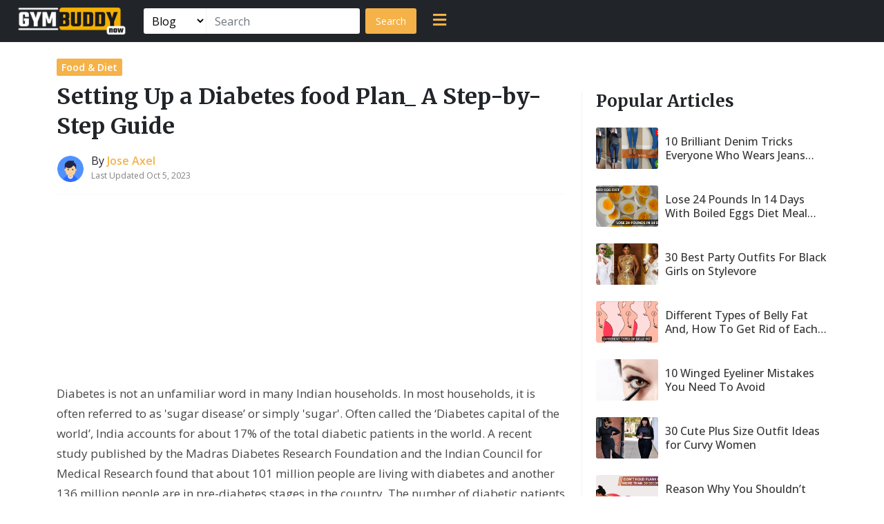

--- FILE ---
content_type: text/html; charset=UTF-8
request_url: https://www.gymbuddynow.com/setting-up-a-diabetes-food-plan-a-step-by-step-guide/
body_size: 6964
content:
<!doctype html>
<html>

<head>
    <title>Setting Up a Diabetes food Plan_ A Step-by-Step Guide</title>

<meta charset="UTF-8">
<meta name="viewport" content="width=device-width, initial-scale=1.0">
<meta http-equiv="X-UA-Compatible" content="ie=edge">
<link href="https://cdn.jsdelivr.net/npm/bootstrap@5.1.3/dist/css/bootstrap.min.css" rel="stylesheet">
<link rel="stylesheet" href="https://www.gymbuddynow.com/front/css/style.css?v=1768600078">
<link rel="preconnect" href="https://fonts.googleapis.com">
<link rel="preconnect" href="https://fonts.gstatic.com" crossorigin>
<link
    href="https://fonts.googleapis.com/css2?family=Merriweather:wght@400;700&family=Open+Sans:wght@400;500;600;700&display=swap"
    rel="stylesheet">
<link rel="stylesheet" href="https://cdnjs.cloudflare.com/ajax/libs/font-awesome/5.15.3/css/all.min.css">
<script data-ad-client="ca-pub-5785967720281345" async src="https://pagead2.googlesyndication.com/pagead/js/adsbygoogle.js"></script>

<meta property="og:title" content="Setting Up a Diabetes food Plan_ A Step-by-Step Guide" />
<meta property="og:description" content="Diabetes is not an unfamiliar word in many Indian households. In most households, it is often referred to as &#039;sugar disease’ or simply &#039;sugar&#039;. Often called the ‘Diabetes capital of the world’, India accounts for about 17% of the total diabetic pati..." />
<meta property="og:url" content="https://www.gymbuddynow.com/setting-up-a-diabetes-food-plan-a-step-by-step-guide/" />
<meta property="og:image" content="https://www.gymbuddynow.com/storage/uploads/1696486177.jpg" />
<link rel="canonical" href="https://www.gymbuddynow.com/setting-up-a-diabetes-food-plan-a-step-by-step-guide/" />
<meta name="description" content="Diabetes is not an unfamiliar word in many Indian households. In most households, it is often referred to as &#039;sugar disease’ or simply &#039;sugar&#039;. Often called the ‘Diabetes capital of the world’, India accounts for about 17% of the total diabetic pati..." />
<meta property="og:site_name" content="GymBuddyNow" />
<meta property="og:locale" content="en_US">
<meta property="og:type" content="article" />
<meta property="article:published_time" content="2023-10-05 06:09:37" />
<meta property="article:modified_time" content="2023-10-05 06:10:33" />
<meta property="og:updated_time" content="2023-10-05 06:10:33" />

</head>

<body>
    <header class="header">
    <div class="container-fluid ps-lg-4 pe-lg-4">
        <div class="row align-items-center">
            <div class="col logo_col order-lg-0 order-0">
                <a class="brand_logo" href="/">
                    <img src="/storage/uploads/gymbuddy-logo.png" alt="">
                </a>
            </div>
            <div class="col-lg-4 order-lg-1 order-2 search_bar">
                <form class="d-flex me-auto" action="https://www.gymbuddynow.com/post/search" method="GET">

			 <select name="search_type">
                        <option value="blog">Blog</option>
                        <option value="photos">Photos</option>
                    </select>
		
                    <input name="query" class="form-control me-2" type="search" placeholder="Search"
                        aria-label="Search">
                    <button class="site_btn" type="submit">Search</button>
                </form>
            </div>
            <div class="col d-flex btn_col align-items-center order-lg-2 order-1">
                                <span class="side_menu" onclick="openNav()"><i class="fas fa-bars"></i></span>
                            </div>
        </div>
    </div>
</header>



<div id="mySidenav" class="sidenav">
    <div class="side_close">
        <p onclick="closeNav()"><i class="fas fa-times"></i></p>
    </div>
    <div class="side_menu">
        <a href="/category/workout/">Workout</a>
        <a href="/category/food-diet/">Food & Diet</a>
        <a href="/category/yoga/">Yoga</a>
        <a href="/category/weight-loss/">Weight Loss</a>
        <a href="/category/lifestyle/">Lifestyle</a>
        <a href="/category/remedies/">Remedies</a>
        <a href="/category/fitness/">Fitness</a>
    </div>
</div>

<script>
    function openNav() {
      document.getElementById("mySidenav").style.right = "0";
    }
    
    function closeNav() {
      document.getElementById("mySidenav").style.right = "-100%";
    }
</script>
    

                
            

    <div class="container pt-lg-4 pt-2 pb-5">
        <div class="row">
            <div class="col-lg-8 m-auto">
                                                <div class="article_meta pb-3">
                    <span class="article_category"><a
                            href="/category/food-diet/">Food & Diet</a></span>
                    <h1>Setting Up a Diabetes food Plan_ A Step-by-Step Guide</h1>
                    <div class="row align-items-center">
                        <div class="col">
                            <div class="article_user d-flex align-items-center">
                                <img class="dropdown-toggle" id="dropdownMenuButton1" data-bs-toggle="dropdown"
                                    src="https://www.gymbuddynow.com/storage/uploads/1654774279.png" alt=""
                                    onerror="this.onerror=null;this.src='/storage/uploads/dummy-profile.png';">
                                <div>
                                    <p>By <a href="https://www.gymbuddynow.com/user/joseaxel/">Jose Axel</a></p>
                                    <span>Last Updated Oct 5, 2023</span>
                                </div>
                            </div>
                        </div>
                    </div>
                </div>
                <div class="article_content mt-3" id="post_article_cont">

                    <div style="float:none;margin:0 auto;text-align:center !important;">
                        <script async src="https://pagead2.googlesyndication.com/pagead/js/adsbygoogle.js"></script>
                        <!-- Below title gymbuddy -->
                        <ins class="adsbygoogle" style="display:inline-block;width:300px;height:250px"
                            data-ad-client="ca-pub-5785967720281345" data-ad-slot="5897035573"></ins>
                        <script>
                            (adsbygoogle = window.adsbygoogle || []).push({});
                        </script>
                    </div>

                    

                                            <p>Diabetes is not an unfamiliar word in many Indian households. In most households, it is often referred to as 'sugar disease’ or simply 'sugar'. Often called the ‘Diabetes capital of the world’, India accounts for about 17% of the total diabetic patients in the world. A recent study published by the Madras Diabetes Research Foundation and the Indian Council for Medical Research found that about 101 million people are living with diabetes and another 136 million people are in pre-diabetes stages in the country. The number of diabetic patients in the country has increased by 44% in the last four years. The current rise of diabetes has become a great concern for public health, and it is high time effective measures are taken to control it.</p><h3><strong>What is diabetes?</strong></h3><p>Diabetes, also called diabetes mellitus, is a chronic disease. The health condition occurs when the pancreas produces insufficient insulin or when the body ineffectively uses the insulin produced. While the former condition is referred to as type-I diabetes, the latter is diagnosed as type II diabetes. Insufficient or ineffective usage of insulin, the hormone that regulates blood sugar, will allow too much sugar to build up, causing hyperglycemia (a raised blood sugar level), and over a period of time, it will lead to serious health problems like nerve damage, liver damage, foot ulcers, strokes, cardiovascular diseases, and even death. Though symptoms vary based on their types, some of the common symptoms include frequent urination, feeling thirstier than usual, losing weight at an unusual level, feeling tired, and having slow-healing sores.&nbsp;</p><figure class="image"><img src="https://www.gymbuddynow.com/storage/uploads/meal-plan_1696486133.jpg" alt="What is diabetes?"></figure><p>Conditions, including gestational diabetes and prediabetes, are reversible. While gestational diabetes can be developed during pregnancy, a person is diagnosed to be prediabetic when his/her glucose levels are higher in blood but not high enough to be called diabetes.</p><h3><strong>Setting up a diabetes food plan:</strong></h3><p>Diagnosing diabetes often sends one’s emotions on a rollercoaster. On top of that, doctors’ recommendations to keep the blood sugar levels within the range will be challenging to meet. Though it is frequently said that a healthy diet and bringing about changes in lifestyle are the cornerstones of healthy living, a person with diabetes also needs to be aware of how food affects their blood sugar levels. For it is not just the type of food that they consume that plays a vital role, but also the quantity and combinations of food that they consume.</p><p>Since consuming meals at regular intervals helps the body make good use of insulin that is either produced by the pancreas or obtained through medicine, a&nbsp;<a rel="nofollow" href="https://www.starhealth.in/blog/diabetes-diet-plan">diet chart for diabetic patients</a>&nbsp;has become a must in recent times. Though the chart can be customized depending upon the quantity of food required for one’s lifestyle, weight, and tastes, among others, below are some of the highly recommended foods that need to be included in the diet chart for diabetic patients.</p><p><strong>1. Healthy carbohydrates:</strong> A person living with diabetes should consume healthy carbohydrates because during digestion, glucose is produced as a result of the breakdown of sugars, also known as simple carbs, and starches, generally known as complex carbohydrates. Healthy carbohydrates can be obtained from fruits, vegetables, whole grains, legumes, and low-fat dairy products. Highly processed carbohydrates, like foods or drinks with added sugar and fat, can raise blood glucose levels without offering any nutritional benefits, and they need to be avoided.</p><p><strong>2. Fiber-rich foods: </strong>Since fiber is slow to digest and assists in weight and glucose management, consuming fiber-rich foods is always at the top of the diet charts. Some of the fiber-rich foods include vegetables, fruits, whole grains, nuts, leafy greens, and legumes.</p><p><strong>3. Protein:</strong> Foods that are power-packed with proteins like meat, eggs, fish, nuts, and dairy products like cottage cheese, milk, and Greek yogurt are musts in a diabetic patient's diet chart. The breaking down of carbohydrates and the absorption of glucose into the bloodstream are slowed down by protein. It means blood sugar will stay more stable in the body. They also help increase satiety by making one feel fuller for a longer time.</p><p><strong>4. Good fat:</strong> One of the important components of a diabetes management plan is including the right quantity of healthy fats like monounsaturated fats, polyunsaturated fats, and omega-3 fatty acids. These healthy fats help lower one’s cholesterol levels. They are found in foods like avocados, nuts, sardines, salmon, olive, and peanut oils.</p><p><strong>5. Vitamins and minerals:</strong> The micronutrients are mandatory for the body to carry out normal functions and play a vital role in the metabolism of glucose levels in the body. Some vitamins and minerals also act as antioxidants, assist in preventing the deterioration of diabetes, and even help prevent other health conditions that may arise as a side effect of diabetes. Some of the foods that are rich in these micronutrients are citrus fruits, green leafy vegetables, lean meats, fish, and whole grains.</p><figure class="image"><img src="https://www.gymbuddynow.com/storage/uploads/measuring-spoons-with-dried-pasta-beans-and-legumes_1696486153.jpg"></figure><h3><strong>A sample diet chart for diabetic patients:</strong></h3><figure class="table"><table><tbody><tr><td><strong>Meal timing</strong></td><td><strong>Menu</strong></td></tr><tr><td>Early morning</td><td>Milk (without sugar)/Almonds (6/cinnamon water)</td></tr><tr><td>Breakfast</td><td>2 nos. of vegetable dosa or idly/millet dosa or idly/upma</td></tr><tr><td>Mid-morning</td><td>Buttermilk, vegetable soup, fruit, fruit/ green tea</td></tr><tr><td>Lunch</td><td>2 nos. of chapatis or a cup of rice with vegetable or chicken curry, salad, or an egg</td></tr><tr><td>Evening</td><td>Nuts, sprouts, salad, and green tea</td></tr><tr><td>Dinner</td><td>2 nos. of chapattis, vegetables, or millet dosas</td></tr><tr><td>Bed time</td><td>Turmeric milk, milk (without sugar), or buttermilk</td></tr></tbody></table></figure><h4><strong>Conclusion:</strong></h4><p>Since diabetes is a condition that occurs when glucose levels are high in the blood, both the quantity and quality of food that one consumes play a vital role in controlling it. A person living with diabetes is often recommended to consume small and frequent meals to maintain the glucose level in their blood. Doctors always recommend that diabetic patients be aware of the foods that they need to include on their plates and the ones that they strictly stay away from. It has become mandatory to bring in lifestyle changes both to prevent and control diabetes.</p>
                    
                    <div style="float:none;margin:0 auto;text-align:center !important;">
                        <script async src="https://pagead2.googlesyndication.com/pagead/js/adsbygoogle.js"></script>
                        <!-- Below title gymbuddy -->
                        <ins class="adsbygoogle" style="display:inline-block;width:300px;height:250px"
                            data-ad-client="ca-pub-5785967720281345" data-ad-slot="5897035573"></ins>
                        <script>
                            (adsbygoogle = window.adsbygoogle || []).push({});
                        </script>
                    </div>

                </div>

                <div class="commment_area acc_form">
                    <h3>Post Comment</h3>
                    <form class="mb-4" action="https://www.gymbuddynow.com/comment/post-comment" method="POST">
                        <input type="hidden" name="_token" value="LbwjH3cHihw7tqUfRxEAb71BvZaueUhugjWbUhnT">                        <input type="text" name="name" value="" placeholder="Your Name*">
                        <input type="email" name="email" value="" placeholder="Your Email*">
                        <textarea class="mb-1" name="comment" placeholder="Write Comment*"></textarea>
                        <div class="captcha" style="display: flex; align-items:center; gap: 10px;">
                            <img src="/storage/uploads/captcha_1703657764.jpeg" alt="captcha">
                            <input type="text" name="captcha" value=""
                                placeholder="Enter Captcha*" required>
                        </div>
                        <input name="post_id" type="hidden" value="13662">
                        <button class="site_btn w-25" type="submit">Post Comment</button>
                    </form>
                    
                        <p>Be the first to post comment!</p>
                                    </div>
            </div>


            <div class="col-md-4">
                <div class="home_sidebar">
                    <div class="popular_story mt-5">
                        <h3>Popular Articles</h3>
                                                    <a href="https://www.gymbuddynow.com/10-brilliant-denim-tricks-everyone-wears-jeans-know/">
                                <div class="popular_card mt-4">
                                    <div class="d-flex align-items-center">
                                        <div>
                                                                                                                                        <img src="https://www.gymbuddynow.com/wp-content/uploads/2017/06/Jeans.png" alt="">
                                                                                    </div>
                                        <div>
                                            <h4>10 Brilliant Denim Tricks Everyone Who Wears Jeans Has To Know</h4>
                                        </div>
                                    </div>
                                </div>
                            </a>
                                                    <a href="https://www.gymbuddynow.com/lose-24-pounds-14-days-weeks-boiled-eggs-diet/">
                                <div class="popular_card mt-4">
                                    <div class="d-flex align-items-center">
                                        <div>
                                                                                                                                        <img src="https://www.gymbuddynow.com/wp-content/uploads/2017/11/boiled-egg.png" alt="">
                                                                                    </div>
                                        <div>
                                            <h4>Lose 24 Pounds In 14 Days With Boiled Eggs Diet Meal Plan</h4>
                                        </div>
                                    </div>
                                </div>
                            </a>
                                                    <a href="https://www.gymbuddynow.com/30-best-party-outfits-for-black-girls-on-stylevore/">
                                <div class="popular_card mt-4">
                                    <div class="d-flex align-items-center">
                                        <div>
                                                                                                                                        <img src="https://www.gymbuddynow.com/storage/uploads/1668420433.jpg" alt="">
                                                                                    </div>
                                        <div>
                                            <h4>30 Best Party Outfits For Black Girls on Stylevore</h4>
                                        </div>
                                    </div>
                                </div>
                            </a>
                                                    <a href="https://www.gymbuddynow.com/different-types-belly-fat-get-rid/">
                                <div class="popular_card mt-4">
                                    <div class="d-flex align-items-center">
                                        <div>
                                                                                                                                        <img src="https://www.gymbuddynow.com/wp-content/uploads/2017/11/belly-fat.png" alt="">
                                                                                    </div>
                                        <div>
                                            <h4>Different Types of Belly Fat And, How To Get Rid of Each of Them?</h4>
                                        </div>
                                    </div>
                                </div>
                            </a>
                                                    <a href="https://www.gymbuddynow.com/10-winged-eyeliner-mistakes-need-avoid/">
                                <div class="popular_card mt-4">
                                    <div class="d-flex align-items-center">
                                        <div>
                                                                                                                                        <img src="https://www.gymbuddynow.com/wp-content/uploads/2017/07/1-127.jpg" alt="">
                                                                                    </div>
                                        <div>
                                            <h4>10 Winged Eyeliner Mistakes You Need To Avoid</h4>
                                        </div>
                                    </div>
                                </div>
                            </a>
                                                    <a href="https://www.gymbuddynow.com/30-cute-plus-size-outfit-ideas-curvy-women/">
                                <div class="popular_card mt-4">
                                    <div class="d-flex align-items-center">
                                        <div>
                                                                                                                                        <img src="https://www.gymbuddynow.com/wp-content/uploads/2018/08/outfits-1.jpg" alt="">
                                                                                    </div>
                                        <div>
                                            <h4>30 Cute Plus Size Outfit Ideas for Curvy Women</h4>
                                        </div>
                                    </div>
                                </div>
                            </a>
                                                    <a href="https://www.gymbuddynow.com/reason-shouldnt-hold-plank-30-seconds/">
                                <div class="popular_card mt-4">
                                    <div class="d-flex align-items-center">
                                        <div>
                                                                                                                                        <img src="https://www.gymbuddynow.com/wp-content/uploads/2017/11/planks.png" alt="">
                                                                                    </div>
                                        <div>
                                            <h4>Reason Why You Shouldn’t Hold A Plank For More Than 30 Seconds</h4>
                                        </div>
                                    </div>
                                </div>
                            </a>
                                                    <a href="https://www.gymbuddynow.com/30-day-vegetarian-diet-plan-will-help-lose-weight/">
                                <div class="popular_card mt-4">
                                    <div class="d-flex align-items-center">
                                        <div>
                                                                                                                                        <img src="https://www.gymbuddynow.com/wp-content/uploads/2017/11/30-days-diet.png" alt="">
                                                                                    </div>
                                        <div>
                                            <h4>30 Day Vegetarian Diet Plan That Will Help You Lose Weight</h4>
                                        </div>
                                    </div>
                                </div>
                            </a>
                                            </div>
                </div>
            </div>


        </div>
    </div>

    <div class="related_articles">
        <div class="container pt-4 pb-5">
            <div class="row">
                <div class="page_title">
                    <h3>Related Stories</h3>
                </div>
                                    <div class="col-lg-4 col-md-6 mb-4">
                        <div class="related_cards">

                            <a href="https://www.gymbuddynow.com/superfoods-for-fitness-what-to-eat-for-optimal-performance/">

                                
                                                                    <img src="https://www.gymbuddynow.com/storage/uploads/1697634058.jpg" alt="">
                                

                                <div class="rel_post_meta">
                                    <h3>Superfoods for Fitness: What to Eat for Optimal Performance</h3>
                                    <p>When designing a complete training plan oriented toward peak physical performance, diet, and nutrition play a pivotal role alongside consistent traini...</p>
                                </div>
                            </a>
                        </div>
                    </div>
                                    <div class="col-lg-4 col-md-6 mb-4">
                        <div class="related_cards">

                            <a href="https://www.gymbuddynow.com/quick-tips-for-busy-fitness-lovers-how-to-fulfill-your-nutritional-needs/">

                                
                                                                    <img src="https://www.gymbuddynow.com/storage/uploads/1697200536.jpg" alt="">
                                

                                <div class="rel_post_meta">
                                    <h3>Quick Tips For Busy Fitness Lovers- How To Fulfill Your Nutritional Needs</h3>
                                    <p>Life can keep you busy between deadlines, responsibilities, and obligations. Amid the workload, you may end up overlooking your nutritional requiremen...</p>
                                </div>
                            </a>
                        </div>
                    </div>
                                    <div class="col-lg-4 col-md-6 mb-4">
                        <div class="related_cards">

                            <a href="https://www.gymbuddynow.com/10-healthy-snacks-from-around-the-world-perfect-for-study-sessions/">

                                
                                                                    <img src="https://www.gymbuddynow.com/storage/uploads/1695721185.jpg" alt="">
                                

                                <div class="rel_post_meta">
                                    <h3>10 Healthy Snacks From Around the World Perfect for Study Sessions</h3>
                                    <p>As a college student, you are continually navigating between lectures, assignments, and exams, making it a challenge to maintain healthy eating habits...</p>
                                </div>
                            </a>
                        </div>
                    </div>
                            </div>
        </div>
    </div>

    <script></script>

    <footer class="footer">
    <div class="container">
        <div class="row">
            <div class="col-md-3">
                <div class="footer_stamp">
                    <img class="mb-2" src="/storage/uploads/gymbuddy-logo.png" alt="">
                    <p>Gymbuddynow.com shares some daily workout tips, diet plans, weight loss
                        tips, yoga poses & benefits, fashion & beauty tips and more.</p>
                </div>
            </div>
            <div class="col-md-9">
                <div class="row">
                    <div class="col-md-4 col-6">
                        <div class="footer_column">
                            <h3>Useful Links</h3>
                            <ul>
                                <li><a href="/contact-us/">Contact Us</a></li>
                                <li><a href="/privacy-policy/">Privacy Policy</a></li>
                                <li><a href="/disclamier/">Disclaimer</a></li>
                                <li><a href="/write-for-us/">Write For Us</a></li>
                            </ul>
                        </div>
                    </div>
                    <div class="col-md-4 col-6">
                        <div class="footer_column">
                            <h3>Navigation</h3>
                            <ul>

                                <li><a href="/articles/">Read Stories</a></li>
                                <li><a href="/category/weight-loss/">Weight Loss</a></li>
				<li><a href="/category/food-diet/">Diet Plan</a></li>
				<li><a href="/post/">Fashion</a></li>
                            </ul>
                        </div>
                    </div>
                    <div class="col-md-4">
                        <div class="footer_column">
                            <h3>Follow Us</h3>
                            <div class="social-links mt-3">
                                <a rel="nofollow" href="https://www.facebook.com/GymBuddyNow/" class="facebook"><i
                                        class="fab fa-facebook"></i></a>
                                
                                <a rel="nofollow" href="https://www.instagram.com/gymbuddynow/" class="instagram"><i
                                        class="fab fa-instagram"></i></a>

                                
                            </div>
                        </div>
                    </div>
                </div>
            </div>
        </div>
    </div>
</footer>
<div class="credit">
    Copyright © GymBuddyNow 2026
</div>




<script src="https://cdn.jsdelivr.net/npm/bootstrap@5.1.3/dist/js/bootstrap.bundle.min.js"></script>
<script src="https://cdn.jsdelivr.net/npm/masonry-layout@4.2.2/dist/masonry.pkgd.min.js"></script>

<!-- Global site tag (gtag.js) - Google Analytics -->
<script async src="https://www.googletagmanager.com/gtag/js?id=UA-100216461-1"></script>
<script>
  window.dataLayer = window.dataLayer || [];
  function gtag(){dataLayer.push(arguments);}
  gtag('js', new Date());

  gtag('config', 'UA-100216461-1');
</script>
<script defer src="https://static.cloudflareinsights.com/beacon.min.js/vcd15cbe7772f49c399c6a5babf22c1241717689176015" integrity="sha512-ZpsOmlRQV6y907TI0dKBHq9Md29nnaEIPlkf84rnaERnq6zvWvPUqr2ft8M1aS28oN72PdrCzSjY4U6VaAw1EQ==" data-cf-beacon='{"version":"2024.11.0","token":"20ccaae044944c26bed6277fac88fb55","r":1,"server_timing":{"name":{"cfCacheStatus":true,"cfEdge":true,"cfExtPri":true,"cfL4":true,"cfOrigin":true,"cfSpeedBrain":true},"location_startswith":null}}' crossorigin="anonymous"></script>
</body>

</html>

--- FILE ---
content_type: text/html; charset=utf-8
request_url: https://www.google.com/recaptcha/api2/aframe
body_size: 263
content:
<!DOCTYPE HTML><html><head><meta http-equiv="content-type" content="text/html; charset=UTF-8"></head><body><script nonce="gfNstlVHd7ilrETLS1tKiw">/** Anti-fraud and anti-abuse applications only. See google.com/recaptcha */ try{var clients={'sodar':'https://pagead2.googlesyndication.com/pagead/sodar?'};window.addEventListener("message",function(a){try{if(a.source===window.parent){var b=JSON.parse(a.data);var c=clients[b['id']];if(c){var d=document.createElement('img');d.src=c+b['params']+'&rc='+(localStorage.getItem("rc::a")?sessionStorage.getItem("rc::b"):"");window.document.body.appendChild(d);sessionStorage.setItem("rc::e",parseInt(sessionStorage.getItem("rc::e")||0)+1);localStorage.setItem("rc::h",'1768600082568');}}}catch(b){}});window.parent.postMessage("_grecaptcha_ready", "*");}catch(b){}</script></body></html>

--- FILE ---
content_type: text/css
request_url: https://www.gymbuddynow.com/front/css/style.css?v=1768600078
body_size: 4182
content:
* {
    margin: 0;
    padding: 0;
    box-sizing: border-box;
}

body {
    /* background-color: #f9f9f9; */
    font-family: 'Open Sans', sans-serif;
}

body a {
    text-decoration: none;
}

.header {
    background-color: #212529;
    padding: 10px 0
}

a.brand_logo img {
    width: 160px;
}

.logo_col {
    width: fit-content;
    max-width: fit-content;
}

.btn_col {
    justify-content: right;
}

.brand_logo h3 {
    color: #fff;
}

.user_dropdown img {
    border-radius: 3px;
    width: 38px;
    height: 38px;
    object-fit: cover;
    object-position: center;
    cursor: pointer;
}

.user_dropdown li a:hover {
    background-color: #f5b248;
    color: #fff;
}

.user_dropdown li a:active {
    background-color: #f5b248;
    color: #fff;
}


/* ============= Home Banner CSS ============== */

.site_main {
    background-color: #f9f9f9;
    border-bottom: 1px solid #e7e7e7;
}

.home_art img {
    width: 100%;
}

.home_content h1 {
    font-size: 2.5rem;
    font-family: 'Merriweather', serif;
    font-weight: 700;
    color: #000;
}

.home_content p {
    font-size: 18px;
    color: #000;
}

.home_content button {
    font-size: 16px !important;
    font-weight: 600;
}

/* ================ Trending Stories Section ============= */

/* .top_trending {
    border-right: 1px solid #f1f1f1;
} */

.top_trending h2 {
    font-family: 'Merriweather', serif;
    font-size: 1.5rem;
    font-weight: 700;
}

.top_trending h2 span {
    color: #f5b248;
}

.trending_card {
    /* background-color: #f9f9f9; */
    padding: 20px 0;
    /* border-radius: 15px; */

}

/* .trending_card:not(:last-child) {
    border-bottom: 1px solid #f1f1f1;
} */

.trending_card {
    border-top: 1px solid #f1f1f1;
}

.trending_card span {
    font-size: 12px;
    padding: 3px 10px;
    background-color: #f5b248;
    color: #fff;
    font-weight: 500;
    border-radius: 2px;
}

.trending_card h3 {
    font-size: 1.25rem;
    font-family: 'Merriweather', serif;
    line-height: 1.5em;
    font-weight: 700;
    margin-top: 10px;
    color: #343434;

}

.trending_card p {
    font-size: 15px;
    line-height: 1.5em;
    margin-bottom: 0;
    color: #464646;
}

.trending_card img {
    width: 100%;
    height: 200px;
    object-fit: cover;
    object-position: top;
    border-radius: 5px;
}

.trending_card:hover h3 {
    color: #f5b248;
}

.home_sidebar {
    padding-left: 20px;
    border-left: 1px solid #f1f1f1;
    height: 100%;
}

.categories h3 {
    font-size: 1.5rem;
    font-family: 'Merriweather', serif;
    font-weight: 600;
}

div.cat_block {
    padding: 3px 8px;
    border: 1px solid #f1f1f1;
    margin-top: 5px;
    display: inline-block;
    margin-right: 1px;
    border-radius: 2px;
}

div.cat_block:hover {
    border: 1px solid #f5b248;
}

div.cat_block:hover a {
    color: #f5b248;
}

div.cat_block a {
    color: #616161;
    font-size: 14px;
    text-transform: capitalize;
}

/* .popular_card span {
    font-size: 3rem;
    font-weight: 700;
    color: #d8d8d8;
    margin-right: 7px;
} */

.popular_story h3 {
    font-size: 1.5rem;
    font-family: 'Merriweather', serif;
    font-weight: 600;
}

.popular_card h4 {
    font-size: 16px;
    line-height: 1.25em;
    overflow: hidden;
    text-overflow: ellipsis;
    display: -webkit-box;
    -webkit-line-clamp: 2;
    /* number of lines to show */
    line-clamp: 2;
    -webkit-box-orient: vertical;
    margin-bottom: 0;
    font-weight: 500;
    color: #363636;

}

.popular_card:hover h4 {
    color: #f5b248;
}

.popular_card img {
    width: 90px;
    height: 60px;
    margin-right: 10px;
    border-radius: 3px;
    object-fit: cover;
    object-position: top;
}

.latest_article img {
    width: 100%;
    height: 125px;
    object-fit: cover;
    object-position: top;
}

.latest_article h3 {
    color: #343434;
    margin-top: 7px;
    font-size: 14px;
    font-family: 'Merriweather', serif;
    line-height: 1.5em;
    overflow: hidden;
    text-overflow: ellipsis;
    display: -webkit-box;
    -webkit-line-clamp: 2;
    line-clamp: 2;
    -webkit-box-orient: vertical;
}

.latest_article:hover h3 {
    color: #f5b248;
}

/* ============== Tell Your Story ============ */

.tell_story {
    background-color: #f9f9f9;
}

.section_title h3 {
    text-align: center;
    font-size: 2rem;
    font-family: 'Merriweather', serif;
    font-weight: 600;
    margin-bottom: 25px;

}

.post_steps {
    padding: 20px;
    background-color: #fff;
    border-radius: 20px;
    text-align: center;
    border: 1px solid #fff;
}

.middle_step {
    border: 1px solid #f5b248;
}

.middle_step h3 {
    color: #f5b248;
}

.post_steps span {
    font-size: 2.25rem;
    color: #f5b248;
}

.post_steps h3 {
    font-size: 1.5rem;
    font-family: 'Merriweather', serif;
    font-weight: 600;
}

/* ============= BLog CSS ============ */
button.site_btn {
    padding: 8px 15px;
    border: none;
    border-radius: 3px;
    font-size: 14px;
    background-color: #f5b248;
    color: #fff;
}

button.site_btn:hover {
    background-color: #f19d18;
}

button.site_btn a {
    color: #fff;
}

.page_title h3 {
    font-size: 2rem;
    text-align: center;
    margin-bottom: 15px;
    font-family: 'Merriweather', serif;
    font-weight: 700;
}

.article_user img {
    width: 40px;
    height: 40px;
    border-radius: 100%;
    object-fit: cover;
    object-position: top;
    margin-right: 10px;
    border: 1px solid #f9f9f9;
}

.article_user p {
    line-height: 1;
    margin-bottom: 0;
}

.article_user p a {
    color: #f5b248;
    text-transform: capitalize;
    font-weight: 600;
}

.article_user span {
    font-size: 12px;
    color: #818080;
}

span.article_category {
    font-size: 14px;
    background-color: #f5b248;
    padding: 3px 7px;
    border-radius: 2px;
    font-weight: 600;
}

span.article_category a {
    color: #fff;
}

.article_meta {
    border-bottom: 1px solid #f9f9f9;
}

.article_meta h1 {
    font-size: 2rem;
    line-height: 1.35em;
    margin-top: 10px;
    margin-bottom: 20px;
    font-weight: 600;
    font-family: 'Merriweather', serif;
}

.article_content {
    font-size: 17px;
    margin-bottom: 15px;
    line-height: 1.75em;
    color: #464646;
}

.article_content p {
    font-size: 17px;
    margin-bottom: 15px;
    line-height: 1.75em;
    color: #464646;
}

.article_content h2 {
    font-size: 1.75rem;
    margin: 20px 0;
    font-weight: 700;
}

.article_content h3 {
    font-size: 1.5rem;
    margin: 20px 0;
    font-weight: 700;
}

.article_content h4 {
    font-size: 1.25rem;
    margin: 20px 0;
    font-weight: 700;
}

.article_content iframe {
    max-width: 100%;
}

.article_content figcaption {
    font-size: 13px;
    color: #a7a7a7;
}

.article_content img {
    width: 65% !important;
    display: block;
    height: auto !important;
    border: 1px solid #f1f1f1;
    margin-bottom: 5px;
}

.article_content ul {
    padding-left: 20px;
}

.article_content ol {
    padding-left: 20px;
}

.article_content li {
    font-size: 17px;
    line-height: 1.75em;
}

.article_content a {
    color: #f5b248;
}

.article_sidebar {
    padding: 20px;
    background-color: #f9f9f9;
    margin-bottom: 25px;
    /* border-radius: 10px; */
}

.article_sidebar h3 {
    font-size: 1.25rem;
    margin-bottom: 10px;
}

.user_follow_card {
    background-color: #fff;
    padding: 10px;
    /* border-radius: 10px; */
    margin-bottom: 10px;
    /* box-shadow: 0 1px 2px 0px #c5c3c3; */
}

.user_follow_card img {
    width: 50px;
    height: 50px;
    border-radius: 100%;
    object-fit: cover;
    object-position: top;
    margin-right: 10px;
}

.user_follow_card h4 {
    font-size: 1.1rem;
}

.user_follow_card h4 {
    margin-bottom: 0;
}

.user_follow_card h4 a {
    color: #f5b248;
    font-weight: 600;
    font-size: 18px;
}

.user_follow_card span {
    font-size: 14px;
    color: #464646;
}

.user_follow_card .board_list_details h3 {
    min-height: inherit;
}

.user_follow_card .board_list_details h3 a {
    min-height: inherit;
}

.related_articles {
    background-color: #f9f9f9;
}

.related_cards {
    background-color: #fff;
    /* border-radius: 10px; */
    position: relative;
    /* box-shadow: 0 1px 2px 0px #c5c3c3; */
    border: 1px solid #f1f1f1;
}

.related_cards:hover {
    box-shadow: 0 0px 10px 0px #c5c3c370;
}

.related_cards span {
    position: absolute;
    left: 10px;
    top: 10px;
    background-color: #f5b248;
    padding: 2px 5px;
    font-size: 12px;
    border-radius: 4px;
}

.related_cards span a {
    color: #fff;
    font-weight: 600;
}

.related_cards img {
    width: 100%;
    /* border-radius: 10px 10px 0 0; */
    height: 200px;
    object-fit: cover;
    object-position: top;
}

.rel_post_meta {
    padding: 15px;
    min-height: 140px;
}

.related_cards h3 {
    margin-bottom: 0;
    /* font-size: 20px; */
    font-family: 'Merriweather', serif;
    font-weight: 700;
    line-height: 1.5em;
    font-size: 1.25rem;
}

.related_cards p {
    margin-top: 7px;
    margin-bottom: 0;
    font-size: 15px;
    /* overflow: hidden;
    text-overflow: ellipsis;
    display: -webkit-box;
    -webkit-line-clamp: 3;
    line-clamp: 3;
    -webkit-box-orient: vertical; */
    color: #464646;
    font-family: 'Open Sans', sans-serif;
}

.related_cards:hover h3 {
    color: #f5b248;
}

.popular_user_art .user_list_outer {
    box-shadow: none;
}

.related_cards h3 {
    color: #343434;
    overflow: hidden;
    text-overflow: ellipsis;
    display: -webkit-box;
    -webkit-line-clamp: 2;
    line-clamp: 2;
    -webkit-box-orient: vertical;

}

figure.table table {
    width: 100%;
}

.article_content td {
    border: 1px solid #dddddd;
    padding: 10px;
}

.create_article {
    padding: 50px 0;
}

.create_article input {
    width: 100%;
    margin-bottom: 10px;
    border-radius: 4px;
    padding: 10px;
    background-color: #f9f9f9;
    border: 1px solid #cccccc;
    outline: none;
}

.create_article input:focus {
    border: 1px solid #f5b248;
}

.create_article select {
    margin-bottom: 10px;
    border: none;
    width: 100%;
    border-radius: 4px;
    padding: 10px;
    background-color: #f9f9f9;
    border: 1px solid #cccccc;
    outline: none;
}

.create_article select:focus {
    border: 1px solid #f5b248;
}

.create_article textarea {
    margin-bottom: 10px;
    border-radius: 4px;
    padding: 10px;
    min-height: 200px;
    background-color: #f9f9f9;
}

a.edit_articles {
    position: absolute;
    right: 10px;
    top: 10px;
    background-color: #fff;
    padding: 5px 7px 5px 10px;
    color: #f6424c;
    border-radius: 5px;
}

/* ============= BLog CSS End ============ */


/* ============ Footer CSS Start ============ */


footer.footer {
    background-color: #212529;
    padding: 20px 0;
    color: #bebebe;
}

.footer_stamp a {
    font-size: 1.75rem;
    color: #f5b248;
    font-weight: 700;
}

.footer_stamp p {
    font-size: 14px;
    line-height: 1.65em;
}

.footer_column ul {
    padding-left: 0;
}



.footer_column h3 {
    font-size: 20px;
    color: #f5b248;
}

.footer_column ul li {
    list-style: none;
    font-size: 14px;
    margin-top: 15px;
}

.footer_column ul li a {
    color: #bebebe;
}

.footer_column ul li a:hover {
    color: #f5b248;
}

.footer_column .social-links a {
    font-size: 18px;
    display: inline-block;
    background-color: #f5b248;
    color: #fff;
    line-height: 1;
    padding: 8px 0;
    margin-right: 4px;
    border-radius: 50%;
    text-align: center;
    width: 36px;
    height: 36px;
    transition: .2s ease-in-out;
}

.footer_column .social-links a:hover {
    background-color: #fff;
    color: #f5b248;
}

.credit {
    background-color: #1b1e21;
    font-size: 12px;
    padding: 5px 0;
    text-align: center;
    color: #bebebe;
}

/* ============ Footer CSS Start End ============ */

/* ============= Login Signup Page CSS ================ */

.register_page h1 {
    text-align: center;
    font-size: 1.75rem;
    font-weight: 600;
    font-family: 'Merriweather', serif;
    margin-bottom: 20px;
}

.acc_form h3 {
    font-size: 18px;
}

.acc_form input {
    padding: 8px 10px;
    width: 100%;
    outline: none;
    border: 1px solid #cccccc;
    background-color: #f9f9f9;
    margin-bottom: 15px;
    border-radius: 3px;
}

.acc_form input:focus {
    border: 1px solid #f5b248;
}

.acc_form textarea {
    padding: 8px 10px;
    width: 100%;
    outline: none;
    border: 1px solid #cccccc;
    background-color: #f9f9f9;
    margin-bottom: 15px;
    border-radius: 3px;
}

.acc_form textarea:focus {
    border: 1px solid #f5b248;
}

.acc_form button {
    width: 100%;
    padding: 10px;
}

.social_login button {
    padding: 8px;
    width: 100%;
    border: none;
    border-radius: 3px;

}

button.facebook_btn {
    background-color: #4267b2;
    color: #fff;
}

button.google_btn {
    background-color: #007bff;
    color: #fff;
}



/* ============= Login Signup Page CSS End ================ */

/* ============== Profile Page CSS ============= */

.new_profile {
    padding: 20px 0;
    background-color: #f9f9f9;
    min-height: 600px;
}

.profile_main {
    background-color: #fff;
    box-shadow: 0 1px 2px 0px #c5c3c3;
    border-radius: 10px;
}

.user_profile_data {
    padding: 0 20px;
    min-height: 200px;
    position: relative;
}

.claim_profile_button {
    display: inline;
    position: absolute;
    right: 15px;
    top: 12px;
    color: #686868;
}

.claim_profile_button:hover {
    color: #f5b248;
}

.claim_profile_button span {
    background-color: #f5b248;
    border-radius: 4px;
    padding: 5px 6px 5px 5px;
    font-size: 14px;
    position: relative;
    z-index: 99;
    margin-right: 5px;
    visibility: hidden;

}

.claim_profile_button:hover span {
    visibility: visible;
}

.claim_profile_button span a {
    color: #fff;
    font-weight: 600;
}

.claim_profile_button span::before {
    content: "";
    width: 8px;
    height: 8px;
    background-color: #f5b248;
    position: absolute;
    right: -4px;
    z-index: 1;
    transform: rotate(45deg);
    top: 8px;
}

/* .user_profile {
position: relative;
} */

.profile_image {
    width: 100%;
    text-align: center;
    margin-top: 15px;
}

.profile_image img {
    width: 130px;
    height: 130px;
    border-radius: 100%;
    object-fit: cover;
    object-position: top;
    /* position: absolute;
top: -30px;
left: 20px; */
    border: 3px solid #fff;
    box-shadow: 0 2px 2px 0px #00000017;
}

.profile_data {
    /* margin-left: 145px; */
    padding: 10px 0;
    /* position: relative; */
    text-align: center;
}

.profile_data h3 {
    font-size: 1.5rem;
    margin-bottom: 7px;
    font-weight: 600;
}

.profile_data h4 {
    font-size: .9rem;
    font-weight: 400;
    color: #686868;
}

.user_website {
    display: inline-flex;
    align-items: center;
}

.user_website i {
    color: #f5b248;
    font-size: 18px;
    margin-right: 5px;
}

.user_website a {
    color: #f5b248;
}


.profile_data p {
    font-size: 14px;
    color: #686868;
    margin: 0 0 10px 0;
}

.profile_data h3 span i {
    color: #f5b248;
    font-size: 18px;
}


.profile_stats {
    background-color: #f9f9f9;
    /* border: 1px solid #f1f1f1; */
    border-radius: 10px;
    text-align: center;
    display: flex;
    padding: 12px;
    align-items: center;
    justify-content: center;
    cursor: pointer;
}

.profile_stats span i {
    color: #f5b248;
    margin-right: 5px;
    font-size: 18px;
}

.profile_stats h5 {
    margin-bottom: 0;
    margin-right: 5px;
    font-size: 14px;
    font-weight: 400;
}

.profile_stats h4 {
    margin-bottom: 0;
    font-size: 14px;
    font-weight: 600;
}

/* =============== profile Page CSS End =============== */

.my_article_title h1 {
    font-size: 1.5rem;
    font-weight: 600;
    margin: 15px 0;
    font-family: 'Merriweather', serif;
}

/* ============= Dropzone CSS ============ */

.drop-zone {
    max-width: 100%;
    aspect-ratio: 1 / 1;
    padding: 25px;
    display: flex;
    align-items: center;
    justify-content: center;
    text-align: center;
    font-weight: 500;
    font-size: 20px;
    cursor: pointer;
    color: #4d4d4d;
    background-color: #f9f9f9;
    border: 4px dashed #f5b248;
    border-radius: 10px;
}

.drop-zone--over {
    border-style: solid;
}

.drop-zone__input {
    display: none;
}

.drop-zone__thumb {
    width: 100%;
    height: 100%;
    border-radius: 10px;
    overflow: hidden;
    background-color: #cccccc;
    background-size: cover;
    position: relative;
}

.drop-zone__thumb::after {
    content: attr(data-label);
    position: absolute;
    bottom: 0;
    left: 0;
    width: 100%;
    padding: 5px 0;
    color: #ffffff;
    background: rgba(0, 0, 0, 0.75);
    font-size: 14px;
    text-align: center;
}

.post_photo textarea {
    height: 200px;

}

/* ============ dropzone css end ============ */

/* ----------- CSS For Add Post Popup ------------ */

#add_post_popup .modal-body {
    padding: inherit !important;
}

.add_post_options {
    padding: 40px;
    position: relative;
}

.add_post_options button {
    position: absolute;
    right: 15px;
    top: 15px;
}

.add_post_options a {
    display: flex;
    flex-direction: column;
}

.add_post_options a i {
    font-size: 3.5rem;
    margin-bottom: 10px;
    color: #f5b248;
}

.add_post_options a {
    color: #2e2e2e;
}

.add_post_options h3 {
    font-size: 1.25rem;
    text-align: center;
}

.right_line {
    border-right: 1px solid #e9e9e9;
}

.add_post_options button {
    background-color: #fff;
    border: none;
}

/* ----------- CSS For Add Post Popup ------------ */

.photo_post img {
    width: 100%;
    /* aspect-ratio: 1 / 1; */
    object-fit: cover;
    object-position: top;
}

/* ------- Comment CSS --------- */

.commment_area {
    padding-top: 20px;
    margin-top: 40px;
    border-top: 1px solid #f1f1f1;
}

.comment_read {
    padding-top: 20px;
}

.comment_read:not(:last-child) {
    border-bottom: 1px solid #f1f1f1;
}

.comment_read img {
    width: 35px;
    height: 35px;
    border-radius: 100%;
    object-fit: cover;
    object-position: top;
    margin-right: 10px;
    border: 1px solid #f9f9f9;
}

.comment_read h3 {
    font-size: 16px;
    font-weight: 600;
    margin-bottom: 0;
    line-height: .55em;
}

.comment_read a {
    color: black;
}

.comment_read span {
    font-size: 12px;
    color: #8f8f8f;
}

.comment_read p {
    margin-top: 5px;
    word-wrap: break-word;
    overflow: hidden;
}

/* ======================= Media Queries ======================= */

@media (max-width: 991px) {
    .search_bar {
        /*margin-top: 10px;*/
        display: none;
    }

    .home_content h1 {
        font-size: 1.75rem;
    }

    .home_content p {
        font-size: 14px;
    }

    .home_content button {
        font-size: 12px !important;
    }

    .trending_card h3 {
        font-size: 18px;
    }

    .trending_card p {
        font-size: 14px;
    }

    .post_steps span {
        font-size: 1.75rem;
    }

    .post_steps h3 {
        font-size: 18px;
    }

    .post_steps p {
        font-size: 14px;
        color: #464646;
    }

    .section_title h3 {
        font-size: 1.25rem;
    }

    .top_trending h2 {
        font-size: 1.25rem;
    }

    .categories h3 {
        font-size: 1.25rem;
    }

    .popular_story h3 {
        font-size: 1.25rem;
    }

    .footer_stamp a {
        font-size: 1.5rem;
    }

    .article_meta h1 {
        font-size: 1.5rem;
    }

    .page_title h3 {
        font-size: 1.5rem;
    }

    .related_cards h3 {
        font-size: 1rem;
    }

    .related_cards p {
        font-size: 14px;
    }

    button.site_btn.w-25 {
        width: auto !important;
    }

    .photo_details h1 {
        font-size: 1.5rem;
    }
}

@media (max-width: 767px) {
    .home_sidebar {
        padding-left: 0;
        margin-top: 20px;
        padding-top: 30px;
        border-top: 1px solid #f1f1f1;
        border-left: none;
    }

    .post_steps {
        margin-bottom: 15px;
    }

    .footer_stamp {
        text-align: center;
    }

    .footer_column {
        text-align: center;
    }

    .photo_details h1 {
        font-size: 1.25rem;
    }

    .profile_image img {
        width: 90px;
        height: 90px;
    }

    .user_profile_data {
        min-height: inherit;
    }

    .profile_data h3 {
        font-size: 1.25rem;
    }
    .article_content img{
    width: 100% !important;
    }
}

@media (max-width: 425px) {
    .trending_card h3 {
        overflow: hidden;
        text-overflow: ellipsis;
        display: -webkit-box;
        -webkit-line-clamp: 2;
        line-clamp: 2;
        -webkit-box-orient: vertical;
    }

    .trending_card p {
        overflow: hidden;
        text-overflow: ellipsis;
        display: -webkit-box;
        -webkit-line-clamp: 2;
        line-clamp: 2;
        -webkit-box-orient: vertical;
    }

    .trending_card img {
        height: 140px;
    }

    .article_meta h1 {
        font-size: 1.15rem;
    }

    .profile_main.mt-3.p-4 {
        padding: 15px !important;
    }

    .article_content p {
        font-size: 15px;
        line-height: 1.74;
        text-align: inherit;
    }

    span.article_category {
        font-size: 12px;
        padding: 1px 5px;
        font-weight: 500;
    }

    .article_meta h1 {
        margin-bottom: 10px;
    }

    .article_user p {
        font-size: 14px;
        line-height: .75;
    }

    .article_user span {
        font-size: 10px;
    }

    .article_user img {
        width: 35px;
        height: 35px;
    }

    a.brand_logo img {
        width: 140px;
    }
}


/* ----------------- Sidebar CSS ----------------- */

.side_menu i {
    font-size: 22px;
    color: #f5b248;
    cursor: pointer;
}

.side_menu i:hover {
    color: #f19d18;
}

.side_close p {
    color: #fff;
    text-align: right;
    font-size: 22px;
    padding-right: 20px;
    margin-top: 12px;
    transition: 0.5s;
    cursor: pointer;
}

.sidenav {
    height: 100%;
    width: 0;
    position: fixed;
    z-index: 1;
    top: 0;
    right: -100%;
    background-color: #000;
    opacity: .9;
    overflow-x: hidden;
    transition: .5s;
    width: 100%;
}

.sidenav a {
    padding: 10px;
    text-decoration: none;
    font-size: 20px;
    color: #f5b248;
    font-weight: 500;
    display: block;
    transition: 0.3s;
    text-align: center;
}

/* ------------ Photo Pages CSS ----------------- */

h2.photo_link{
    font-size: 1rem;
    margin-bottom: 10px;
    line-height: 1.5em;
}

.photo_area img{
    width: 100%;
    border-radius: 5px;
}

.photo_details h1{
    font-size: 1.5rem;
    font-weight: 600;
    margin-bottom: 1rem;
}

.photo_details h2{
    font-size: 1.25rem;
    font-weight: 600;
    margin-bottom: 1rem;
}
.photo_details p{
    line-height: 1.75em;
}

.related_photos{
    background-color: #f9f9f9;
    padding: 50px 0;
}

.related_photos h3{
    font-weight: 600;
    text-align: center;
}

.photo_card{
    background-color: #fff;
    border-radius: 5px;
    margin: 15px 0;
}

.photo_card:hover{
    box-shadow: 0 5px 10px 0 #0000000d;
}

.photo_card img{
    width: 100%;
    border-radius: 5px 5px 0 0;
    aspect-ratio: 1/1.5;
    object-fit: cover;
    object-position: top;
}

.board_card img{
    aspect-ratio: 16/9;
}

.photo_card_meta{
    padding: 10px;
  /*  min-height: 138px; */
}

.photo_card h3{
    font-size: 18px;
    font-weight: 600;
    margin-bottom: .5rem;
    color: #2e2e2e;
    overflow: hidden;
    text-overflow: ellipsis;
    display: -webkit-box;
    -webkit-line-clamp: 2;
    line-clamp: 2;
    -webkit-box-orient: vertical;
    text-align: left;
}

.photo_card p{
    font-size: 15px;
    color: #2e2e2e;
    overflow: hidden;
    text-overflow: ellipsis;
    display: -webkit-box;
    -webkit-line-clamp: 3;
    line-clamp: 3;
    -webkit-box-orient: vertical;
    margin-bottom: 0;
}

/* .view_related{
    width: 100%;
    aspect-ratio: 1/1;

}

.view_related img{
    width: 100%;
    object-fit: cover;
    aspect-ratio: 1/1;
    object-position: top;
    border-radius: 3px;
}

.view_more_btn {
    display: flex;
    align-items: center;
    justify-content: center;
    background-color: #f1f1f1;
    color: #2e2e2e;
    text-align: center;
    border-radius: 3px;
} */

.design_line{
    color: #aaaaaa;
}

.serial_number{
    margin: 30px 0 20px 0;
}

.serial_number h3{
    font-size: 1.75rem;
    margin: 0;
    font-weight: 600;
    line-height: 1.35;
    text-align: inherit;
}

.title_text{
    font-weight: 700;
    text-align: left;
    margin: 30px 0 20px 0 !important;
}

/* ------------ Photo Pages CSS End ------------- */

.search_bar input {
    border-radius: 0 3px 3px 0;
    border: none;
}

.search_bar select {
    padding: .4rem .5rem;
    border: none;
    background-color: #fff;
    border-radius: 3px 0 0 3px;
    border-right: 1px solid #f1f1f1;
}

.search_bar select:focus {
    outline: none;
}

.ck-editor__editable h2 {
    font-size: 2.25rem !important;
    font-weight: 600;
}

.ck-editor__editable h3 {
    font-size: 2rem !important;
    font-weight: 600;
}

.ck-editor__editable h4 {
    font-size: 1.6rem !important;
    font-weight: 600;
}

.ck-editor__editable h5 {
    font-size: 1.45rem !important;
    font-weight: 600;
}

.ck-editor__editable h6 {
    font-size: 1.25rem !important;
    font-weight: 600;
}

